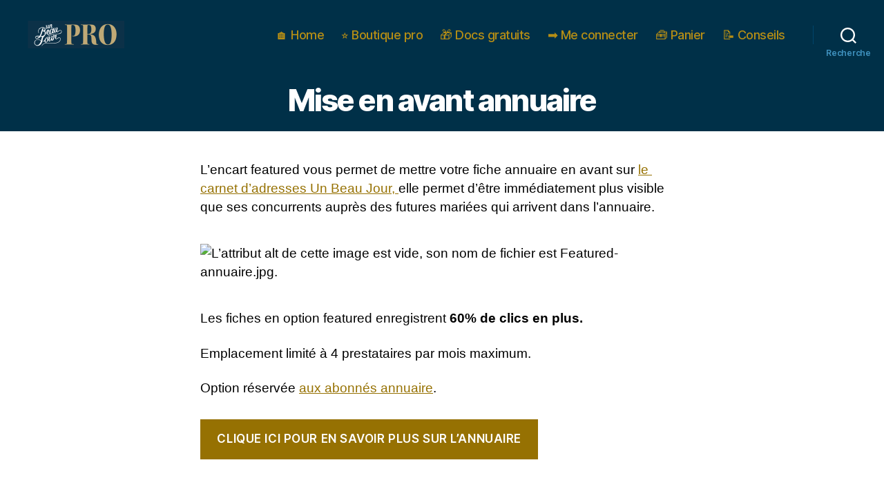

--- FILE ---
content_type: text/html; charset=UTF-8
request_url: https://pro.unbeaujour.fr/mise-en-avant-annuaire/
body_size: 57467
content:
<!DOCTYPE html>

<html class="no-js" lang="fr-FR">

	<head>
		
		<!-- Google tag (gtag.js) -->
<script async src="https://www.googletagmanager.com/gtag/js?id=G-MJXENX53PS"></script>
<script>
  window.dataLayer = window.dataLayer || [];
  function gtag(){dataLayer.push(arguments);}
  gtag('js', new Date());

  gtag('config', 'G-MJXENX53PS');
</script>

		<meta charset="UTF-8">
		<meta name="viewport" content="width=device-width, initial-scale=1.0" >

		<link rel="profile" href="https://gmpg.org/xfn/11">

		<title>Mise en avant annuaire &#8211; Un Beau Jour pro</title>
<meta name='robots' content='max-image-preview:large' />
<link rel="alternate" type="application/rss+xml" title="Un Beau Jour pro &raquo; Flux" href="https://pro.unbeaujour.fr/feed/" />
<link rel="alternate" type="application/rss+xml" title="Un Beau Jour pro &raquo; Flux des commentaires" href="https://pro.unbeaujour.fr/comments/feed/" />
<script>
window._wpemojiSettings = {"baseUrl":"https:\/\/s.w.org\/images\/core\/emoji\/15.0.3\/72x72\/","ext":".png","svgUrl":"https:\/\/s.w.org\/images\/core\/emoji\/15.0.3\/svg\/","svgExt":".svg","source":{"concatemoji":"https:\/\/pro.unbeaujour.fr\/wp-includes\/js\/wp-emoji-release.min.js?ver=6.6.4"}};
/*! This file is auto-generated */
!function(i,n){var o,s,e;function c(e){try{var t={supportTests:e,timestamp:(new Date).valueOf()};sessionStorage.setItem(o,JSON.stringify(t))}catch(e){}}function p(e,t,n){e.clearRect(0,0,e.canvas.width,e.canvas.height),e.fillText(t,0,0);var t=new Uint32Array(e.getImageData(0,0,e.canvas.width,e.canvas.height).data),r=(e.clearRect(0,0,e.canvas.width,e.canvas.height),e.fillText(n,0,0),new Uint32Array(e.getImageData(0,0,e.canvas.width,e.canvas.height).data));return t.every(function(e,t){return e===r[t]})}function u(e,t,n){switch(t){case"flag":return n(e,"\ud83c\udff3\ufe0f\u200d\u26a7\ufe0f","\ud83c\udff3\ufe0f\u200b\u26a7\ufe0f")?!1:!n(e,"\ud83c\uddfa\ud83c\uddf3","\ud83c\uddfa\u200b\ud83c\uddf3")&&!n(e,"\ud83c\udff4\udb40\udc67\udb40\udc62\udb40\udc65\udb40\udc6e\udb40\udc67\udb40\udc7f","\ud83c\udff4\u200b\udb40\udc67\u200b\udb40\udc62\u200b\udb40\udc65\u200b\udb40\udc6e\u200b\udb40\udc67\u200b\udb40\udc7f");case"emoji":return!n(e,"\ud83d\udc26\u200d\u2b1b","\ud83d\udc26\u200b\u2b1b")}return!1}function f(e,t,n){var r="undefined"!=typeof WorkerGlobalScope&&self instanceof WorkerGlobalScope?new OffscreenCanvas(300,150):i.createElement("canvas"),a=r.getContext("2d",{willReadFrequently:!0}),o=(a.textBaseline="top",a.font="600 32px Arial",{});return e.forEach(function(e){o[e]=t(a,e,n)}),o}function t(e){var t=i.createElement("script");t.src=e,t.defer=!0,i.head.appendChild(t)}"undefined"!=typeof Promise&&(o="wpEmojiSettingsSupports",s=["flag","emoji"],n.supports={everything:!0,everythingExceptFlag:!0},e=new Promise(function(e){i.addEventListener("DOMContentLoaded",e,{once:!0})}),new Promise(function(t){var n=function(){try{var e=JSON.parse(sessionStorage.getItem(o));if("object"==typeof e&&"number"==typeof e.timestamp&&(new Date).valueOf()<e.timestamp+604800&&"object"==typeof e.supportTests)return e.supportTests}catch(e){}return null}();if(!n){if("undefined"!=typeof Worker&&"undefined"!=typeof OffscreenCanvas&&"undefined"!=typeof URL&&URL.createObjectURL&&"undefined"!=typeof Blob)try{var e="postMessage("+f.toString()+"("+[JSON.stringify(s),u.toString(),p.toString()].join(",")+"));",r=new Blob([e],{type:"text/javascript"}),a=new Worker(URL.createObjectURL(r),{name:"wpTestEmojiSupports"});return void(a.onmessage=function(e){c(n=e.data),a.terminate(),t(n)})}catch(e){}c(n=f(s,u,p))}t(n)}).then(function(e){for(var t in e)n.supports[t]=e[t],n.supports.everything=n.supports.everything&&n.supports[t],"flag"!==t&&(n.supports.everythingExceptFlag=n.supports.everythingExceptFlag&&n.supports[t]);n.supports.everythingExceptFlag=n.supports.everythingExceptFlag&&!n.supports.flag,n.DOMReady=!1,n.readyCallback=function(){n.DOMReady=!0}}).then(function(){return e}).then(function(){var e;n.supports.everything||(n.readyCallback(),(e=n.source||{}).concatemoji?t(e.concatemoji):e.wpemoji&&e.twemoji&&(t(e.twemoji),t(e.wpemoji)))}))}((window,document),window._wpemojiSettings);
</script>
<style id='wp-emoji-styles-inline-css'>

	img.wp-smiley, img.emoji {
		display: inline !important;
		border: none !important;
		box-shadow: none !important;
		height: 1em !important;
		width: 1em !important;
		margin: 0 0.07em !important;
		vertical-align: -0.1em !important;
		background: none !important;
		padding: 0 !important;
	}
</style>
<link rel='stylesheet' id='wp-block-library-css' href='https://pro.unbeaujour.fr/wp-includes/css/dist/block-library/style.min.css?ver=6.6.4' media='all' />
<link rel='stylesheet' id='wc-blocks-vendors-style-css' href='https://pro.unbeaujour.fr/wp-content/plugins/woocommerce/packages/woocommerce-blocks/build/wc-blocks-vendors-style.css?ver=10.9.3' media='all' />
<link rel='stylesheet' id='wc-all-blocks-style-css' href='https://pro.unbeaujour.fr/wp-content/plugins/woocommerce/packages/woocommerce-blocks/build/wc-all-blocks-style.css?ver=10.9.3' media='all' />
<link rel='stylesheet' id='editorskit-frontend-css' href='https://pro.unbeaujour.fr/wp-content/plugins/block-options/build/style.build.css?ver=new' media='all' />
<style id='classic-theme-styles-inline-css'>
/*! This file is auto-generated */
.wp-block-button__link{color:#fff;background-color:#32373c;border-radius:9999px;box-shadow:none;text-decoration:none;padding:calc(.667em + 2px) calc(1.333em + 2px);font-size:1.125em}.wp-block-file__button{background:#32373c;color:#fff;text-decoration:none}
</style>
<style id='global-styles-inline-css'>
:root{--wp--preset--aspect-ratio--square: 1;--wp--preset--aspect-ratio--4-3: 4/3;--wp--preset--aspect-ratio--3-4: 3/4;--wp--preset--aspect-ratio--3-2: 3/2;--wp--preset--aspect-ratio--2-3: 2/3;--wp--preset--aspect-ratio--16-9: 16/9;--wp--preset--aspect-ratio--9-16: 9/16;--wp--preset--color--black: #000000;--wp--preset--color--cyan-bluish-gray: #abb8c3;--wp--preset--color--white: #ffffff;--wp--preset--color--pale-pink: #f78da7;--wp--preset--color--vivid-red: #cf2e2e;--wp--preset--color--luminous-vivid-orange: #ff6900;--wp--preset--color--luminous-vivid-amber: #fcb900;--wp--preset--color--light-green-cyan: #7bdcb5;--wp--preset--color--vivid-green-cyan: #00d084;--wp--preset--color--pale-cyan-blue: #8ed1fc;--wp--preset--color--vivid-cyan-blue: #0693e3;--wp--preset--color--vivid-purple: #9b51e0;--wp--preset--color--accent: #967102;--wp--preset--color--primary: #000000;--wp--preset--color--secondary: #6d6d6d;--wp--preset--color--subtle-background: #dbdbdb;--wp--preset--color--background: #fff;--wp--preset--gradient--vivid-cyan-blue-to-vivid-purple: linear-gradient(135deg,rgba(6,147,227,1) 0%,rgb(155,81,224) 100%);--wp--preset--gradient--light-green-cyan-to-vivid-green-cyan: linear-gradient(135deg,rgb(122,220,180) 0%,rgb(0,208,130) 100%);--wp--preset--gradient--luminous-vivid-amber-to-luminous-vivid-orange: linear-gradient(135deg,rgba(252,185,0,1) 0%,rgba(255,105,0,1) 100%);--wp--preset--gradient--luminous-vivid-orange-to-vivid-red: linear-gradient(135deg,rgba(255,105,0,1) 0%,rgb(207,46,46) 100%);--wp--preset--gradient--very-light-gray-to-cyan-bluish-gray: linear-gradient(135deg,rgb(238,238,238) 0%,rgb(169,184,195) 100%);--wp--preset--gradient--cool-to-warm-spectrum: linear-gradient(135deg,rgb(74,234,220) 0%,rgb(151,120,209) 20%,rgb(207,42,186) 40%,rgb(238,44,130) 60%,rgb(251,105,98) 80%,rgb(254,248,76) 100%);--wp--preset--gradient--blush-light-purple: linear-gradient(135deg,rgb(255,206,236) 0%,rgb(152,150,240) 100%);--wp--preset--gradient--blush-bordeaux: linear-gradient(135deg,rgb(254,205,165) 0%,rgb(254,45,45) 50%,rgb(107,0,62) 100%);--wp--preset--gradient--luminous-dusk: linear-gradient(135deg,rgb(255,203,112) 0%,rgb(199,81,192) 50%,rgb(65,88,208) 100%);--wp--preset--gradient--pale-ocean: linear-gradient(135deg,rgb(255,245,203) 0%,rgb(182,227,212) 50%,rgb(51,167,181) 100%);--wp--preset--gradient--electric-grass: linear-gradient(135deg,rgb(202,248,128) 0%,rgb(113,206,126) 100%);--wp--preset--gradient--midnight: linear-gradient(135deg,rgb(2,3,129) 0%,rgb(40,116,252) 100%);--wp--preset--font-size--small: 18px;--wp--preset--font-size--medium: 20px;--wp--preset--font-size--large: 26.25px;--wp--preset--font-size--x-large: 42px;--wp--preset--font-size--normal: 21px;--wp--preset--font-size--larger: 32px;--wp--preset--spacing--20: 0.44rem;--wp--preset--spacing--30: 0.67rem;--wp--preset--spacing--40: 1rem;--wp--preset--spacing--50: 1.5rem;--wp--preset--spacing--60: 2.25rem;--wp--preset--spacing--70: 3.38rem;--wp--preset--spacing--80: 5.06rem;--wp--preset--shadow--natural: 6px 6px 9px rgba(0, 0, 0, 0.2);--wp--preset--shadow--deep: 12px 12px 50px rgba(0, 0, 0, 0.4);--wp--preset--shadow--sharp: 6px 6px 0px rgba(0, 0, 0, 0.2);--wp--preset--shadow--outlined: 6px 6px 0px -3px rgba(255, 255, 255, 1), 6px 6px rgba(0, 0, 0, 1);--wp--preset--shadow--crisp: 6px 6px 0px rgba(0, 0, 0, 1);}:where(.is-layout-flex){gap: 0.5em;}:where(.is-layout-grid){gap: 0.5em;}body .is-layout-flex{display: flex;}.is-layout-flex{flex-wrap: wrap;align-items: center;}.is-layout-flex > :is(*, div){margin: 0;}body .is-layout-grid{display: grid;}.is-layout-grid > :is(*, div){margin: 0;}:where(.wp-block-columns.is-layout-flex){gap: 2em;}:where(.wp-block-columns.is-layout-grid){gap: 2em;}:where(.wp-block-post-template.is-layout-flex){gap: 1.25em;}:where(.wp-block-post-template.is-layout-grid){gap: 1.25em;}.has-black-color{color: var(--wp--preset--color--black) !important;}.has-cyan-bluish-gray-color{color: var(--wp--preset--color--cyan-bluish-gray) !important;}.has-white-color{color: var(--wp--preset--color--white) !important;}.has-pale-pink-color{color: var(--wp--preset--color--pale-pink) !important;}.has-vivid-red-color{color: var(--wp--preset--color--vivid-red) !important;}.has-luminous-vivid-orange-color{color: var(--wp--preset--color--luminous-vivid-orange) !important;}.has-luminous-vivid-amber-color{color: var(--wp--preset--color--luminous-vivid-amber) !important;}.has-light-green-cyan-color{color: var(--wp--preset--color--light-green-cyan) !important;}.has-vivid-green-cyan-color{color: var(--wp--preset--color--vivid-green-cyan) !important;}.has-pale-cyan-blue-color{color: var(--wp--preset--color--pale-cyan-blue) !important;}.has-vivid-cyan-blue-color{color: var(--wp--preset--color--vivid-cyan-blue) !important;}.has-vivid-purple-color{color: var(--wp--preset--color--vivid-purple) !important;}.has-black-background-color{background-color: var(--wp--preset--color--black) !important;}.has-cyan-bluish-gray-background-color{background-color: var(--wp--preset--color--cyan-bluish-gray) !important;}.has-white-background-color{background-color: var(--wp--preset--color--white) !important;}.has-pale-pink-background-color{background-color: var(--wp--preset--color--pale-pink) !important;}.has-vivid-red-background-color{background-color: var(--wp--preset--color--vivid-red) !important;}.has-luminous-vivid-orange-background-color{background-color: var(--wp--preset--color--luminous-vivid-orange) !important;}.has-luminous-vivid-amber-background-color{background-color: var(--wp--preset--color--luminous-vivid-amber) !important;}.has-light-green-cyan-background-color{background-color: var(--wp--preset--color--light-green-cyan) !important;}.has-vivid-green-cyan-background-color{background-color: var(--wp--preset--color--vivid-green-cyan) !important;}.has-pale-cyan-blue-background-color{background-color: var(--wp--preset--color--pale-cyan-blue) !important;}.has-vivid-cyan-blue-background-color{background-color: var(--wp--preset--color--vivid-cyan-blue) !important;}.has-vivid-purple-background-color{background-color: var(--wp--preset--color--vivid-purple) !important;}.has-black-border-color{border-color: var(--wp--preset--color--black) !important;}.has-cyan-bluish-gray-border-color{border-color: var(--wp--preset--color--cyan-bluish-gray) !important;}.has-white-border-color{border-color: var(--wp--preset--color--white) !important;}.has-pale-pink-border-color{border-color: var(--wp--preset--color--pale-pink) !important;}.has-vivid-red-border-color{border-color: var(--wp--preset--color--vivid-red) !important;}.has-luminous-vivid-orange-border-color{border-color: var(--wp--preset--color--luminous-vivid-orange) !important;}.has-luminous-vivid-amber-border-color{border-color: var(--wp--preset--color--luminous-vivid-amber) !important;}.has-light-green-cyan-border-color{border-color: var(--wp--preset--color--light-green-cyan) !important;}.has-vivid-green-cyan-border-color{border-color: var(--wp--preset--color--vivid-green-cyan) !important;}.has-pale-cyan-blue-border-color{border-color: var(--wp--preset--color--pale-cyan-blue) !important;}.has-vivid-cyan-blue-border-color{border-color: var(--wp--preset--color--vivid-cyan-blue) !important;}.has-vivid-purple-border-color{border-color: var(--wp--preset--color--vivid-purple) !important;}.has-vivid-cyan-blue-to-vivid-purple-gradient-background{background: var(--wp--preset--gradient--vivid-cyan-blue-to-vivid-purple) !important;}.has-light-green-cyan-to-vivid-green-cyan-gradient-background{background: var(--wp--preset--gradient--light-green-cyan-to-vivid-green-cyan) !important;}.has-luminous-vivid-amber-to-luminous-vivid-orange-gradient-background{background: var(--wp--preset--gradient--luminous-vivid-amber-to-luminous-vivid-orange) !important;}.has-luminous-vivid-orange-to-vivid-red-gradient-background{background: var(--wp--preset--gradient--luminous-vivid-orange-to-vivid-red) !important;}.has-very-light-gray-to-cyan-bluish-gray-gradient-background{background: var(--wp--preset--gradient--very-light-gray-to-cyan-bluish-gray) !important;}.has-cool-to-warm-spectrum-gradient-background{background: var(--wp--preset--gradient--cool-to-warm-spectrum) !important;}.has-blush-light-purple-gradient-background{background: var(--wp--preset--gradient--blush-light-purple) !important;}.has-blush-bordeaux-gradient-background{background: var(--wp--preset--gradient--blush-bordeaux) !important;}.has-luminous-dusk-gradient-background{background: var(--wp--preset--gradient--luminous-dusk) !important;}.has-pale-ocean-gradient-background{background: var(--wp--preset--gradient--pale-ocean) !important;}.has-electric-grass-gradient-background{background: var(--wp--preset--gradient--electric-grass) !important;}.has-midnight-gradient-background{background: var(--wp--preset--gradient--midnight) !important;}.has-small-font-size{font-size: var(--wp--preset--font-size--small) !important;}.has-medium-font-size{font-size: var(--wp--preset--font-size--medium) !important;}.has-large-font-size{font-size: var(--wp--preset--font-size--large) !important;}.has-x-large-font-size{font-size: var(--wp--preset--font-size--x-large) !important;}
:where(.wp-block-post-template.is-layout-flex){gap: 1.25em;}:where(.wp-block-post-template.is-layout-grid){gap: 1.25em;}
:where(.wp-block-columns.is-layout-flex){gap: 2em;}:where(.wp-block-columns.is-layout-grid){gap: 2em;}
:root :where(.wp-block-pullquote){font-size: 1.5em;line-height: 1.6;}
</style>
<link rel='stylesheet' id='contact-form-7-css' href='https://pro.unbeaujour.fr/wp-content/plugins/contact-form-7/includes/css/styles.css?ver=5.7.5.1' media='all' />
<link rel='stylesheet' id='woocommerce-layout-css' href='https://pro.unbeaujour.fr/wp-content/plugins/woocommerce/assets/css/woocommerce-layout.css?ver=8.1.3' media='all' />
<link rel='stylesheet' id='woocommerce-smallscreen-css' href='https://pro.unbeaujour.fr/wp-content/plugins/woocommerce/assets/css/woocommerce-smallscreen.css?ver=8.1.3' media='only screen and (max-width: 768px)' />
<link rel='stylesheet' id='woocommerce-general-css' href='//pro.unbeaujour.fr/wp-content/plugins/woocommerce/assets/css/twenty-twenty.css?ver=8.1.3' media='all' />
<style id='woocommerce-inline-inline-css'>
.woocommerce form .form-row .required { visibility: visible; }
</style>
<link rel='stylesheet' id='twentytwenty-style-css' href='https://pro.unbeaujour.fr/wp-content/themes/twentytwenty/style.css?ver=1.9' media='all' />
<style id='twentytwenty-style-inline-css'>
.color-accent,.color-accent-hover:hover,.color-accent-hover:focus,:root .has-accent-color,.has-drop-cap:not(:focus):first-letter,.wp-block-button.is-style-outline,a { color: #967102; }blockquote,.border-color-accent,.border-color-accent-hover:hover,.border-color-accent-hover:focus { border-color: #967102; }button,.button,.faux-button,.wp-block-button__link,.wp-block-file .wp-block-file__button,input[type="button"],input[type="reset"],input[type="submit"],.bg-accent,.bg-accent-hover:hover,.bg-accent-hover:focus,:root .has-accent-background-color,.comment-reply-link { background-color: #967102; }.fill-children-accent,.fill-children-accent * { fill: #967102; }:root .has-background-color,button,.button,.faux-button,.wp-block-button__link,.wp-block-file__button,input[type="button"],input[type="reset"],input[type="submit"],.wp-block-button,.comment-reply-link,.has-background.has-primary-background-color:not(.has-text-color),.has-background.has-primary-background-color *:not(.has-text-color),.has-background.has-accent-background-color:not(.has-text-color),.has-background.has-accent-background-color *:not(.has-text-color) { color: #fff; }:root .has-background-background-color { background-color: #fff; }body,.entry-title a,:root .has-primary-color { color: #000000; }:root .has-primary-background-color { background-color: #000000; }cite,figcaption,.wp-caption-text,.post-meta,.entry-content .wp-block-archives li,.entry-content .wp-block-categories li,.entry-content .wp-block-latest-posts li,.wp-block-latest-comments__comment-date,.wp-block-latest-posts__post-date,.wp-block-embed figcaption,.wp-block-image figcaption,.wp-block-pullquote cite,.comment-metadata,.comment-respond .comment-notes,.comment-respond .logged-in-as,.pagination .dots,.entry-content hr:not(.has-background),hr.styled-separator,:root .has-secondary-color { color: #6d6d6d; }:root .has-secondary-background-color { background-color: #6d6d6d; }pre,fieldset,input,textarea,table,table *,hr { border-color: #dbdbdb; }caption,code,code,kbd,samp,.wp-block-table.is-style-stripes tbody tr:nth-child(odd),:root .has-subtle-background-background-color { background-color: #dbdbdb; }.wp-block-table.is-style-stripes { border-bottom-color: #dbdbdb; }.wp-block-latest-posts.is-grid li { border-top-color: #dbdbdb; }:root .has-subtle-background-color { color: #dbdbdb; }body:not(.overlay-header) .primary-menu > li > a,body:not(.overlay-header) .primary-menu > li > .icon,.modal-menu a,.footer-menu a, .footer-widgets a,#site-footer .wp-block-button.is-style-outline,.wp-block-pullquote:before,.singular:not(.overlay-header) .entry-header a,.archive-header a,.header-footer-group .color-accent,.header-footer-group .color-accent-hover:hover { color: #b68e15; }.social-icons a,#site-footer button:not(.toggle),#site-footer .button,#site-footer .faux-button,#site-footer .wp-block-button__link,#site-footer .wp-block-file__button,#site-footer input[type="button"],#site-footer input[type="reset"],#site-footer input[type="submit"] { background-color: #b68e15; }.social-icons a,body:not(.overlay-header) .primary-menu ul,.header-footer-group button,.header-footer-group .button,.header-footer-group .faux-button,.header-footer-group .wp-block-button:not(.is-style-outline) .wp-block-button__link,.header-footer-group .wp-block-file__button,.header-footer-group input[type="button"],.header-footer-group input[type="reset"],.header-footer-group input[type="submit"] { color: #003048; }#site-header,.footer-nav-widgets-wrapper,#site-footer,.menu-modal,.menu-modal-inner,.search-modal-inner,.archive-header,.singular .entry-header,.singular .featured-media:before,.wp-block-pullquote:before { background-color: #003048; }.header-footer-group,body:not(.overlay-header) #site-header .toggle,.menu-modal .toggle { color: #ffffff; }body:not(.overlay-header) .primary-menu ul { background-color: #ffffff; }body:not(.overlay-header) .primary-menu > li > ul:after { border-bottom-color: #ffffff; }body:not(.overlay-header) .primary-menu ul ul:after { border-left-color: #ffffff; }.site-description,body:not(.overlay-header) .toggle-inner .toggle-text,.widget .post-date,.widget .rss-date,.widget_archive li,.widget_categories li,.widget cite,.widget_pages li,.widget_meta li,.widget_nav_menu li,.powered-by-wordpress,.to-the-top,.singular .entry-header .post-meta,.singular:not(.overlay-header) .entry-header .post-meta a { color: #3f92bf; }.header-footer-group pre,.header-footer-group fieldset,.header-footer-group input,.header-footer-group textarea,.header-footer-group table,.header-footer-group table *,.footer-nav-widgets-wrapper,#site-footer,.menu-modal nav *,.footer-widgets-outer-wrapper,.footer-top { border-color: #00456b; }.header-footer-group table caption,body:not(.overlay-header) .header-inner .toggle-wrapper::before { background-color: #00456b; }
</style>
<link rel='stylesheet' id='twentytwenty-print-style-css' href='https://pro.unbeaujour.fr/wp-content/themes/twentytwenty/print.css?ver=1.9' media='print' />
<script src="https://pro.unbeaujour.fr/wp-includes/js/jquery/jquery.min.js?ver=3.7.1" id="jquery-core-js"></script>
<script src="https://pro.unbeaujour.fr/wp-includes/js/jquery/jquery-migrate.min.js?ver=3.4.1" id="jquery-migrate-js"></script>
<script src="https://pro.unbeaujour.fr/wp-content/themes/twentytwenty/assets/js/index.js?ver=1.9" id="twentytwenty-js-js" async></script>
<script id="twentytwenty-js-js-after">
window.addEventListener( "load", function() {

				if ( typeof jQuery === "undefined" ) {
					return;
				}

				jQuery( document ).on( "wpformsPageChange", function() { 

					if ( typeof twentytwenty === "undefined" || typeof twentytwenty.intrinsicRatioVideos === "undefined" || typeof twentytwenty.intrinsicRatioVideos.makeFit === "undefined" ) {
						return;
					}
	
					twentytwenty.intrinsicRatioVideos.makeFit();
				} );

				jQuery( document ).on( "wpformsRichTextEditorInit", function( e, editor ) { 
				
					jQuery( editor.container ).find( "iframe" ).addClass( "intrinsic-ignore" );
				} );
			} );
</script>
<link rel="https://api.w.org/" href="https://pro.unbeaujour.fr/wp-json/" /><link rel="alternate" title="JSON" type="application/json" href="https://pro.unbeaujour.fr/wp-json/wp/v2/pages/19545" /><link rel="EditURI" type="application/rsd+xml" title="RSD" href="https://pro.unbeaujour.fr/xmlrpc.php?rsd" />
<meta name="generator" content="WordPress 6.6.4" />
<meta name="generator" content="WooCommerce 8.1.3" />
<link rel="canonical" href="https://pro.unbeaujour.fr/mise-en-avant-annuaire/" />
<link rel='shortlink' href='https://pro.unbeaujour.fr/?p=19545' />
<link rel="alternate" title="oEmbed (JSON)" type="application/json+oembed" href="https://pro.unbeaujour.fr/wp-json/oembed/1.0/embed?url=https%3A%2F%2Fpro.unbeaujour.fr%2Fmise-en-avant-annuaire%2F" />
<link rel="alternate" title="oEmbed (XML)" type="text/xml+oembed" href="https://pro.unbeaujour.fr/wp-json/oembed/1.0/embed?url=https%3A%2F%2Fpro.unbeaujour.fr%2Fmise-en-avant-annuaire%2F&#038;format=xml" />
<!-- HFCM by 99 Robots - Snippet # 1: Facebook pixel -->
<!-- Facebook Pixel Code -->
<script>
  !function(f,b,e,v,n,t,s)
  {if(f.fbq)return;n=f.fbq=function(){n.callMethod?
  n.callMethod.apply(n,arguments):n.queue.push(arguments)};
  if(!f._fbq)f._fbq=n;n.push=n;n.loaded=!0;n.version='2.0';
  n.queue=[];t=b.createElement(e);t.async=!0;
  t.src=v;s=b.getElementsByTagName(e)[0];
  s.parentNode.insertBefore(t,s)}(window, document,'script',
  'https://connect.facebook.net/en_US/fbevents.js');
  fbq('init', '1848053708806941');
  fbq('track', 'PageView');
</script>
<noscript><img height="1" width="1" style="display:none"
  src="https://www.facebook.com/tr?id=1848053708806941&ev=PageView&noscript=1"
/></noscript>
<!-- End Facebook Pixel Code -->


<!-- /end HFCM by 99 Robots -->
<!-- HFCM by 99 Robots - Snippet # 2: Goggle analytics -->
<!-- Global site tag (gtag.js) - Google Analytics -->
<script async src="https://www.googletagmanager.com/gtag/js?id=UA-18445872-3"></script>
<script>
  window.dataLayer = window.dataLayer || [];
  function gtag(){dataLayer.push(arguments);}
  gtag('js', new Date());

  gtag('config', 'UA-18445872-3');
</script>
<!-- End Google Analytics -->

<!-- /end HFCM by 99 Robots -->
<script type="text/javascript">
  (function(c) {
    var script = document.createElement("script");
    script.src = "https://js.memberful.com/embed.js";
    script.onload = function() { Memberful.setup(c) };
    document.head.appendChild(script);
  })({
    site: ["https:\/\/unbeaujourpro.memberful.com"]  });
</script>
	<script>document.documentElement.className = document.documentElement.className.replace( 'no-js', 'js' );</script>
		<noscript><style>.woocommerce-product-gallery{ opacity: 1 !important; }</style></noscript>
	<style id="custom-background-css">
body.custom-background { background-color: #fff; }
</style>
	<link rel="icon" href="https://pro.unbeaujour.fr/wp-content/uploads/2022/03/cropped-pro-32x32.jpg" sizes="32x32" />
<link rel="icon" href="https://pro.unbeaujour.fr/wp-content/uploads/2022/03/cropped-pro-192x192.jpg" sizes="192x192" />
<link rel="apple-touch-icon" href="https://pro.unbeaujour.fr/wp-content/uploads/2022/03/cropped-pro-180x180.jpg" />
<meta name="msapplication-TileImage" content="https://pro.unbeaujour.fr/wp-content/uploads/2022/03/cropped-pro-270x270.jpg" />
		<style id="wp-custom-css">
			.singular .entry-header {
    padding: 2rem 0;
}


.entry-content > *:not(.alignwide):not(.alignfull):not(.alignleft):not(.alignright):not(.is-style-wide) {
max-width: 70rem;
}

.entry-content {
margin-top: 2em;
}

.post-inner {
    padding-top: 3rem;
}

.primary-menu a:hover {
text-decoration: none;
}

.modal-menu > li > a:hover, .modal-menu > li > .ancestor-wrapper > a:hover {
text-decoration: none;
}



p {
    border: none;
    font-size: 0.9em;
	}

h1, .heading-size-1 {
    font-size: 4.4rem;
}

.entry-content h2 {
font-size : 3.8rem;
}

.entry-content h3 {
font-size : 3rem;
}


.entry-content h4 {
font-size : 2.8rem;
}

.entry-content h6 {
font-size : 1.7rem;
}

.entry-content {
font-family: Arial;
letter-spacing: normal;
}


:root .has-subtle-background-background-color {
    background-color: #faf4e9;
}

.has-subtle-background-background-color {
    padding: 1em;
}

:root .has-secondary-background-color {
    background-color: #c5b490;
}

.has-background.has-accent-background-color:not(.has-text-color) {
    padding: 1em;
}

.has-background.has-secondary-background-color:not(.has-text-color) {
    padding: 1em;
}


.wp-block-buttons>.wp-block-button.has-custom-font-size .wp-block-button__link {
font-size: 18px;
text-transform: none
}

.wp-block-buttons>.wp-block-button.has-custom-font-size .wp-block-button__link:hover {
font-size: 19px;
text-decoration: none;
}


.wp-block-buttons {
margin : 1.5em 0 1em 0;
}

.wp-block-cover:not(.alignwide):not(.alignfull):not(.alignleft):not(.alignright):not(.aligncenter) {
margin-bottom: 4rem;
margin-top:1rem;
}

/* Page vente annuaire */

.page-id-16171.singular .entry-header, .singular .featured-media:before, .wp-block-pullquote:before {
Display: none;
}

.page-id-16171.singular #site-header {
Display: none;
}

.page-id-16171.singular #site-footer {
Display: none;
}

/* Page vente andy */


.page-id-16944.singular #site-header {
Display: none;
}

.page-id-16944.singular #site-footer {
Display: none;
}

/* Page inscription annuaire */


.page-id-4602.singular #site-header {
Display: none;
}

.page-id-4602.singular #site-footer {
Display: none;
}

		</style>
		
	</head>

	<body data-rsssl=1 class="page-template-default page page-id-19545 custom-background wp-custom-logo wp-embed-responsive theme-twentytwenty woocommerce-no-js singular enable-search-modal missing-post-thumbnail has-no-pagination not-showing-comments show-avatars footer-top-visible">

		<a class="skip-link screen-reader-text" href="#site-content">Aller au contenu</a>
		<header id="site-header" class="header-footer-group">

			<div class="header-inner section-inner">

				<div class="header-titles-wrapper">

					
						<button class="toggle search-toggle mobile-search-toggle" data-toggle-target=".search-modal" data-toggle-body-class="showing-search-modal" data-set-focus=".search-modal .search-field" aria-expanded="false">
							<span class="toggle-inner">
								<span class="toggle-icon">
									<svg class="svg-icon" aria-hidden="true" role="img" focusable="false" xmlns="http://www.w3.org/2000/svg" width="23" height="23" viewBox="0 0 23 23"><path d="M38.710696,48.0601792 L43,52.3494831 L41.3494831,54 L37.0601792,49.710696 C35.2632422,51.1481185 32.9839107,52.0076499 30.5038249,52.0076499 C24.7027226,52.0076499 20,47.3049272 20,41.5038249 C20,35.7027226 24.7027226,31 30.5038249,31 C36.3049272,31 41.0076499,35.7027226 41.0076499,41.5038249 C41.0076499,43.9839107 40.1481185,46.2632422 38.710696,48.0601792 Z M36.3875844,47.1716785 C37.8030221,45.7026647 38.6734666,43.7048964 38.6734666,41.5038249 C38.6734666,36.9918565 35.0157934,33.3341833 30.5038249,33.3341833 C25.9918565,33.3341833 22.3341833,36.9918565 22.3341833,41.5038249 C22.3341833,46.0157934 25.9918565,49.6734666 30.5038249,49.6734666 C32.7048964,49.6734666 34.7026647,48.8030221 36.1716785,47.3875844 C36.2023931,47.347638 36.2360451,47.3092237 36.2726343,47.2726343 C36.3092237,47.2360451 36.347638,47.2023931 36.3875844,47.1716785 Z" transform="translate(-20 -31)" /></svg>								</span>
								<span class="toggle-text">Recherche</span>
							</span>
						</button><!-- .search-toggle -->

					
					<div class="header-titles">

						<div class="site-logo faux-heading"><a href="https://pro.unbeaujour.fr/" class="custom-logo-link" rel="home"><img width="140" height="40" style="height: 40px;" src="https://pro.unbeaujour.fr/wp-content/uploads/2022/03/cropped-cropped-cropped-logo.png" class="custom-logo" alt="Un Beau Jour pro" decoding="async" /></a><span class="screen-reader-text">Un Beau Jour pro</span></div>
					</div><!-- .header-titles -->

					<button class="toggle nav-toggle mobile-nav-toggle" data-toggle-target=".menu-modal"  data-toggle-body-class="showing-menu-modal" aria-expanded="false" data-set-focus=".close-nav-toggle">
						<span class="toggle-inner">
							<span class="toggle-icon">
								<svg class="svg-icon" aria-hidden="true" role="img" focusable="false" xmlns="http://www.w3.org/2000/svg" width="26" height="7" viewBox="0 0 26 7"><path fill-rule="evenodd" d="M332.5,45 C330.567003,45 329,43.4329966 329,41.5 C329,39.5670034 330.567003,38 332.5,38 C334.432997,38 336,39.5670034 336,41.5 C336,43.4329966 334.432997,45 332.5,45 Z M342,45 C340.067003,45 338.5,43.4329966 338.5,41.5 C338.5,39.5670034 340.067003,38 342,38 C343.932997,38 345.5,39.5670034 345.5,41.5 C345.5,43.4329966 343.932997,45 342,45 Z M351.5,45 C349.567003,45 348,43.4329966 348,41.5 C348,39.5670034 349.567003,38 351.5,38 C353.432997,38 355,39.5670034 355,41.5 C355,43.4329966 353.432997,45 351.5,45 Z" transform="translate(-329 -38)" /></svg>							</span>
							<span class="toggle-text">Menu</span>
						</span>
					</button><!-- .nav-toggle -->

				</div><!-- .header-titles-wrapper -->

				<div class="header-navigation-wrapper">

					
							<nav class="primary-menu-wrapper" aria-label="Horizontal">

								<ul class="primary-menu reset-list-style">

								<li id="menu-item-5229" class="menu-item menu-item-type-post_type menu-item-object-page menu-item-home menu-item-5229"><a href="https://pro.unbeaujour.fr/">&#x1f3e0; Home</a></li>
<li id="menu-item-19407" class="menu-item menu-item-type-post_type menu-item-object-page menu-item-19407"><a href="https://pro.unbeaujour.fr/nos-solutions/">&#x2b50;&#xfe0f; Boutique pro</a></li>
<li id="menu-item-7504" class="menu-item menu-item-type-post_type menu-item-object-page menu-item-7504"><a href="https://pro.unbeaujour.fr/mes-documents-de-comm-gratuits/">&#x1f381; Docs gratuits</a></li>
<li id="menu-item-19434" class="menu-item menu-item-type-custom menu-item-object-custom menu-item-19434"><a href="https://pro.unbeaujour.fr/?memberful_endpoint=auth">&#x27a1;&#xfe0f; Me connecter</a></li>
<li id="menu-item-20718" class="menu-item menu-item-type-custom menu-item-object-custom menu-item-20718"><a href="https://pro.unbeaujour.fr/cart/">&#x1f9f0; Panier</a></li>
<li id="menu-item-22237" class="menu-item menu-item-type-taxonomy menu-item-object-category menu-item-22237"><a href="https://pro.unbeaujour.fr/category/bazar/">&#x1f4dd; Conseils</a></li>

								</ul>

							</nav><!-- .primary-menu-wrapper -->

						
						<div class="header-toggles hide-no-js">

						
							<div class="toggle-wrapper search-toggle-wrapper">

								<button class="toggle search-toggle desktop-search-toggle" data-toggle-target=".search-modal" data-toggle-body-class="showing-search-modal" data-set-focus=".search-modal .search-field" aria-expanded="false">
									<span class="toggle-inner">
										<svg class="svg-icon" aria-hidden="true" role="img" focusable="false" xmlns="http://www.w3.org/2000/svg" width="23" height="23" viewBox="0 0 23 23"><path d="M38.710696,48.0601792 L43,52.3494831 L41.3494831,54 L37.0601792,49.710696 C35.2632422,51.1481185 32.9839107,52.0076499 30.5038249,52.0076499 C24.7027226,52.0076499 20,47.3049272 20,41.5038249 C20,35.7027226 24.7027226,31 30.5038249,31 C36.3049272,31 41.0076499,35.7027226 41.0076499,41.5038249 C41.0076499,43.9839107 40.1481185,46.2632422 38.710696,48.0601792 Z M36.3875844,47.1716785 C37.8030221,45.7026647 38.6734666,43.7048964 38.6734666,41.5038249 C38.6734666,36.9918565 35.0157934,33.3341833 30.5038249,33.3341833 C25.9918565,33.3341833 22.3341833,36.9918565 22.3341833,41.5038249 C22.3341833,46.0157934 25.9918565,49.6734666 30.5038249,49.6734666 C32.7048964,49.6734666 34.7026647,48.8030221 36.1716785,47.3875844 C36.2023931,47.347638 36.2360451,47.3092237 36.2726343,47.2726343 C36.3092237,47.2360451 36.347638,47.2023931 36.3875844,47.1716785 Z" transform="translate(-20 -31)" /></svg>										<span class="toggle-text">Recherche</span>
									</span>
								</button><!-- .search-toggle -->

							</div>

							
						</div><!-- .header-toggles -->
						
				</div><!-- .header-navigation-wrapper -->

			</div><!-- .header-inner -->

			<div class="search-modal cover-modal header-footer-group" data-modal-target-string=".search-modal">

	<div class="search-modal-inner modal-inner">

		<div class="section-inner">

			<form role="search" aria-label="Rechercher :" method="get" class="search-form" action="https://pro.unbeaujour.fr/">
	<label for="search-form-1">
		<span class="screen-reader-text">Rechercher :</span>
		<input type="search" id="search-form-1" class="search-field" placeholder="Rechercher&hellip;" value="" name="s" />
	</label>
	<input type="submit" class="search-submit" value="Rechercher" />
</form>

			<button class="toggle search-untoggle close-search-toggle fill-children-current-color" data-toggle-target=".search-modal" data-toggle-body-class="showing-search-modal" data-set-focus=".search-modal .search-field">
				<span class="screen-reader-text">Fermer la recherche</span>
				<svg class="svg-icon" aria-hidden="true" role="img" focusable="false" xmlns="http://www.w3.org/2000/svg" width="16" height="16" viewBox="0 0 16 16"><polygon fill="" fill-rule="evenodd" points="6.852 7.649 .399 1.195 1.445 .149 7.899 6.602 14.352 .149 15.399 1.195 8.945 7.649 15.399 14.102 14.352 15.149 7.899 8.695 1.445 15.149 .399 14.102" /></svg>			</button><!-- .search-toggle -->

		</div><!-- .section-inner -->

	</div><!-- .search-modal-inner -->

</div><!-- .menu-modal -->

		</header><!-- #site-header -->

		
<div class="menu-modal cover-modal header-footer-group" data-modal-target-string=".menu-modal">

	<div class="menu-modal-inner modal-inner">

		<div class="menu-wrapper section-inner">

			<div class="menu-top">

				<button class="toggle close-nav-toggle fill-children-current-color" data-toggle-target=".menu-modal" data-toggle-body-class="showing-menu-modal" aria-expanded="false" data-set-focus=".menu-modal">
					<span class="toggle-text">Fermer le menu</span>
					<svg class="svg-icon" aria-hidden="true" role="img" focusable="false" xmlns="http://www.w3.org/2000/svg" width="16" height="16" viewBox="0 0 16 16"><polygon fill="" fill-rule="evenodd" points="6.852 7.649 .399 1.195 1.445 .149 7.899 6.602 14.352 .149 15.399 1.195 8.945 7.649 15.399 14.102 14.352 15.149 7.899 8.695 1.445 15.149 .399 14.102" /></svg>				</button><!-- .nav-toggle -->

				
					<nav class="mobile-menu" aria-label="Mobile">

						<ul class="modal-menu reset-list-style">

						<li class="menu-item menu-item-type-post_type menu-item-object-page menu-item-home menu-item-5229"><div class="ancestor-wrapper"><a href="https://pro.unbeaujour.fr/">&#x1f3e0; Home</a></div><!-- .ancestor-wrapper --></li>
<li class="menu-item menu-item-type-post_type menu-item-object-page menu-item-19407"><div class="ancestor-wrapper"><a href="https://pro.unbeaujour.fr/nos-solutions/">&#x2b50;&#xfe0f; Boutique pro</a></div><!-- .ancestor-wrapper --></li>
<li class="menu-item menu-item-type-post_type menu-item-object-page menu-item-7504"><div class="ancestor-wrapper"><a href="https://pro.unbeaujour.fr/mes-documents-de-comm-gratuits/">&#x1f381; Docs gratuits</a></div><!-- .ancestor-wrapper --></li>
<li class="menu-item menu-item-type-custom menu-item-object-custom menu-item-19434"><div class="ancestor-wrapper"><a href="https://pro.unbeaujour.fr/?memberful_endpoint=auth">&#x27a1;&#xfe0f; Me connecter</a></div><!-- .ancestor-wrapper --></li>
<li class="menu-item menu-item-type-custom menu-item-object-custom menu-item-20718"><div class="ancestor-wrapper"><a href="https://pro.unbeaujour.fr/cart/">&#x1f9f0; Panier</a></div><!-- .ancestor-wrapper --></li>
<li class="menu-item menu-item-type-taxonomy menu-item-object-category menu-item-22237"><div class="ancestor-wrapper"><a href="https://pro.unbeaujour.fr/category/bazar/">&#x1f4dd; Conseils</a></div><!-- .ancestor-wrapper --></li>

						</ul>

					</nav>

					
			</div><!-- .menu-top -->

			<div class="menu-bottom">

				
			</div><!-- .menu-bottom -->

		</div><!-- .menu-wrapper -->

	</div><!-- .menu-modal-inner -->

</div><!-- .menu-modal -->

<main id="site-content">

	
<article class="post-19545 page type-page status-publish hentry" id="post-19545">

	
<header class="entry-header has-text-align-center header-footer-group">

	<div class="entry-header-inner section-inner medium">

		<h1 class="entry-title">Mise en avant annuaire</h1>
	</div><!-- .entry-header-inner -->

</header><!-- .entry-header -->

	<div class="post-inner thin ">

		<div class="entry-content">

			<div id="block-536a8a88-e708-448b-b2cb-c2cfda1650dc" class="block-editor-block-list__block wp-block wp-block-spacer" tabindex="0" role="document" aria-label="Bloc : Espacement" data-block="536a8a88-e708-448b-b2cb-c2cfda1650dc" data-type="core/spacer" data-title="Espacement">
<div class="components-resizable-box__container block-library-spacer__resize-container">
<div></div>
</div>
</div>
<p id="block-2a51de00-d585-48d7-9ea9-f9c4700f98a2" class="block-editor-rich-text__editable block-editor-block-list__block wp-block wp-block-paragraph rich-text" tabindex="0" role="document" contenteditable="true" aria-multiline="true" aria-label="Bloc paragraphe" data-block="2a51de00-d585-48d7-9ea9-f9c4700f98a2" data-type="core/paragraph" data-title="Paragraphe" data-empty="false">L’encart featured vous permet de mettre votre fiche annuaire en avant sur <a href="http://www.unbeaujour.fr/blog-mariage/annuaire/" target="_blank" rel="noreferrer noopener">le carnet d’adresses Un Beau Jour, </a>elle permet d’être immédiatement plus visible que ses concurrents auprès des futures mariées qui arrivent dans l’annuaire.</p>
<figure id="block-ebdb9e2a-55d2-4041-96f5-f46083299b89" class="block-editor-block-list__block wp-block size-full wp-block-image" tabindex="0" role="document" aria-label="Bloc : Image" data-block="ebdb9e2a-55d2-4041-96f5-f46083299b89" data-type="core/image" data-title="Image">
<div class="components-resizable-box__container">
<p><img src="https://www.back.unbeaujour.fr/wp-content/uploads/2022/03/Featured-annuaire.jpg" alt="L’attribut alt de cette image est vide, son nom de fichier est Featured-annuaire.jpg." /></p>
<div></div>
</div>
<div class="components-drop-zone" data-is-drop-zone="true"></div>
</figure>
<p id="block-95091cf1-0ebf-4d04-b839-eb142c6e96e1" class="block-editor-rich-text__editable block-editor-block-list__block wp-block wp-block-paragraph rich-text" tabindex="0" role="document" contenteditable="true" aria-multiline="true" aria-label="Bloc paragraphe" data-block="95091cf1-0ebf-4d04-b839-eb142c6e96e1" data-type="core/paragraph" data-title="Paragraphe" data-empty="false">Les fiches en option featured enregistrent <strong>60% de clics en plus.</strong></p>
<p id="block-1d93ad57-2409-4bf4-aead-bf3908735001" class="block-editor-rich-text__editable block-editor-block-list__block wp-block wp-block-paragraph rich-text" tabindex="0" role="document" contenteditable="true" aria-multiline="true" aria-label="Bloc paragraphe" data-block="1d93ad57-2409-4bf4-aead-bf3908735001" data-type="core/paragraph" data-title="Paragraphe" data-empty="false">Emplacement limité à 4 prestataires par mois maximum.</p>
<p>Option réservée <a href="https://pro.unbeaujour.fr/sinscrire-a-lannuaire-beau-jour-nv/">aux abonnés annuaire</a>.</p>
<div class="wp-block-button">
<p><!-- /wp:paragraph --></p>
<p><!-- wp:buttons {"align":"full","layout":{"type":"flex","justifyContent":"center"}} --></p>
<div class="wp-block-buttons alignfull">
<p><!-- wp:button {"align":"center"} --></p>
<div class="wp-block-button aligncenter"><a class="wp-block-button__link" href="https://pro.unbeaujour.fr/sinscrire-a-lannuaire-beau-jour-nv/">Clique ici pour en savoir plus sur l&rsquo;annuaire</a></div>
<p><!-- /wp:button --></p>
</div>
<p><!-- /wp:buttons --></p>
</div>
<p><!-- /wp:button --></p>
<p id="block-d0f3e693-08b2-4015-a48e-5389301ba229" class="block-editor-rich-text__editable block-editor-block-list__block wp-block wp-block-paragraph rich-text" tabindex="0" role="document" contenteditable="true" aria-multiline="true" aria-label="Bloc paragraphe" data-block="d0f3e693-08b2-4015-a48e-5389301ba229" data-type="core/paragraph" data-title="Paragraphe" data-empty="false">

		</div><!-- .entry-content -->

	</div><!-- .post-inner -->

	<div class="section-inner">
		
	</div><!-- .section-inner -->

	
</article><!-- .post -->

</main><!-- #site-content -->


	<div class="footer-nav-widgets-wrapper header-footer-group">

		<div class="footer-inner section-inner">

			
			
				<aside class="footer-widgets-outer-wrapper">

					<div class="footer-widgets-wrapper">

						
							<div class="footer-widgets column-one grid-item">
								<div class="widget widget_nav_menu"><div class="widget-content"><nav class="menu-footer-container" aria-label="Menu"><ul id="menu-footer" class="menu"><li id="menu-item-18923" class="menu-item menu-item-type-custom menu-item-object-custom menu-item-18923"><a href="https://pro.unbeaujour.fr/a-propos/">A propos</a></li>
<li id="menu-item-18922" class="menu-item menu-item-type-post_type menu-item-object-page menu-item-18922"><a href="https://pro.unbeaujour.fr/conditions-generales-de-vente/">Conditions générales de vente</a></li>
<li id="menu-item-22187" class="menu-item menu-item-type-post_type menu-item-object-page menu-item-22187"><a href="https://pro.unbeaujour.fr/contact/">Contact</a></li>
</ul></nav></div></div>							</div>

						
						
					</div><!-- .footer-widgets-wrapper -->

				</aside><!-- .footer-widgets-outer-wrapper -->

			
		</div><!-- .footer-inner -->

	</div><!-- .footer-nav-widgets-wrapper -->


			<footer id="site-footer" class="header-footer-group">

				<div class="section-inner">

					<div class="footer-credits">

						<p class="footer-copyright">&copy;
							2026							<a href="https://pro.unbeaujour.fr/">Un Beau Jour pro</a>
						</p><!-- .footer-copyright -->

						
						<p class="powered-by-wordpress">
							<a href="https://fr.wordpress.org/">
								Propulsé par WordPress							</a>
						</p><!-- .powered-by-wordpress -->

					</div><!-- .footer-credits -->

					<a class="to-the-top" href="#site-header">
						<span class="to-the-top-long">
							Vers le haut <span class="arrow" aria-hidden="true">&uarr;</span>						</span><!-- .to-the-top-long -->
						<span class="to-the-top-short">
							Haut <span class="arrow" aria-hidden="true">&uarr;</span>						</span><!-- .to-the-top-short -->
					</a><!-- .to-the-top -->

				</div><!-- .section-inner -->

			</footer><!-- #site-footer -->

			<script type="text/javascript">
		(function () {
			var c = document.body.className;
			c = c.replace(/woocommerce-no-js/, 'woocommerce-js');
			document.body.className = c;
		})();
	</script>
	<style id='core-block-supports-inline-css'>
.wp-container-core-buttons-is-layout-1{justify-content:center;}
</style>
<link rel='stylesheet' id='wpforms-choicesjs-css' href='https://pro.unbeaujour.fr/wp-content/plugins/wpforms/assets/css/choices.min.css?ver=9.0.1' media='all' />
<link rel='stylesheet' id='wpforms-password-field-css' href='https://pro.unbeaujour.fr/wp-content/plugins/wpforms/pro/assets/css/fields/password.min.css?ver=1.7.2.2' media='all' />
<link rel='stylesheet' id='wpforms-smart-phone-field-css' href='https://pro.unbeaujour.fr/wp-content/plugins/wpforms/pro/assets/css/vendor/intl-tel-input.min.css?ver=17.0.5' media='all' />
<link rel='stylesheet' id='wpforms-dropzone-css' href='https://pro.unbeaujour.fr/wp-content/plugins/wpforms/pro/assets/css/dropzone.min.css?ver=5.9.3' media='all' />
<link rel='stylesheet' id='wpforms-modal-views-css' href='https://pro.unbeaujour.fr/wp-content/plugins/wpforms/pro/assets/css/fields/richtext/modal-views.min.css?ver=1.7.2.2' media='all' />
<link rel='stylesheet' id='dashicons-css' href='https://pro.unbeaujour.fr/wp-includes/css/dashicons.min.css?ver=6.6.4' media='all' />
<link rel='stylesheet' id='editor-buttons-css' href='https://pro.unbeaujour.fr/wp-includes/css/editor.min.css?ver=6.6.4' media='all' />
<link rel='stylesheet' id='wpforms-richtext-frontend-full-css' href='https://pro.unbeaujour.fr/wp-content/plugins/wpforms/pro/assets/css/fields/richtext/frontend-full.min.css?ver=1.7.2.2' media='all' />
<link rel='stylesheet' id='wpforms-jquery-timepicker-css' href='https://pro.unbeaujour.fr/wp-content/plugins/wpforms/assets/css/jquery.timepicker.css?ver=1.11.5' media='all' />
<link rel='stylesheet' id='wpforms-flatpickr-css' href='https://pro.unbeaujour.fr/wp-content/plugins/wpforms/assets/css/flatpickr.min.css?ver=4.6.9' media='all' />
<link rel='stylesheet' id='wpforms-full-css' href='https://pro.unbeaujour.fr/wp-content/plugins/wpforms/assets/css/wpforms-full.min.css?ver=1.7.2.2' media='all' />
<script src="https://pro.unbeaujour.fr/wp-content/plugins/contact-form-7/includes/swv/js/index.js?ver=5.7.5.1" id="swv-js"></script>
<script id="contact-form-7-js-extra">
var wpcf7 = {"api":{"root":"https:\/\/pro.unbeaujour.fr\/wp-json\/","namespace":"contact-form-7\/v1"}};
</script>
<script src="https://pro.unbeaujour.fr/wp-content/plugins/contact-form-7/includes/js/index.js?ver=5.7.5.1" id="contact-form-7-js"></script>
<script src="https://pro.unbeaujour.fr/wp-content/plugins/woocommerce/assets/js/jquery-blockui/jquery.blockUI.min.js?ver=2.7.0-wc.8.1.3" id="jquery-blockui-js"></script>
<script src="https://pro.unbeaujour.fr/wp-content/plugins/woocommerce/assets/js/js-cookie/js.cookie.min.js?ver=2.1.4-wc.8.1.3" id="js-cookie-js"></script>
<script id="woocommerce-js-extra">
var woocommerce_params = {"ajax_url":"\/wp-admin\/admin-ajax.php","wc_ajax_url":"\/?wc-ajax=%%endpoint%%"};
</script>
<script src="https://pro.unbeaujour.fr/wp-content/plugins/woocommerce/assets/js/frontend/woocommerce.min.js?ver=8.1.3" id="woocommerce-js"></script>
<script src="https://www.google.com/recaptcha/api.js?render=6Ldfpd0cAAAAALL8m29ZZBP6BtzmUGmcOVLeBidb&amp;ver=3.0" id="google-recaptcha-js"></script>
<script src="https://pro.unbeaujour.fr/wp-includes/js/dist/vendor/wp-polyfill.min.js?ver=3.15.0" id="wp-polyfill-js"></script>
<script id="wpcf7-recaptcha-js-extra">
var wpcf7_recaptcha = {"sitekey":"6Ldfpd0cAAAAALL8m29ZZBP6BtzmUGmcOVLeBidb","actions":{"homepage":"homepage","contactform":"contactform"}};
</script>
<script src="https://pro.unbeaujour.fr/wp-content/plugins/contact-form-7/modules/recaptcha/index.js?ver=5.7.5.1" id="wpcf7-recaptcha-js"></script>
<script src="https://pro.unbeaujour.fr/wp-content/plugins/wpforms/assets/js/wpforms.min.js?ver=1.7.2.2" id="wpforms-js"></script>
<script src="https://pro.unbeaujour.fr/wp-content/plugins/wpforms/pro/assets/js/wpforms-conditional-logic-fields.min.js?ver=1.7.2.2" id="wpforms-builder-conditionals-js"></script>
<script id="wpforms-choicesjs-js-extra">
var wpforms_choicesjs_config = {"removeItemButton":"1","shouldSort":"","loadingText":"Chargement...","noResultsText":"No results found.","noChoicesText":"No choices to choose from.","itemSelectText":"Press to select.","uniqueItemText":"Only unique values can be added.","customAddItemText":"Only values matching specific conditions can be added."};
</script>
<script src="https://pro.unbeaujour.fr/wp-content/plugins/wpforms/assets/js/choices.min.js?ver=9.0.1" id="wpforms-choicesjs-js"></script>
<script id="zxcvbn-async-js-extra">
var _zxcvbnSettings = {"src":"https:\/\/pro.unbeaujour.fr\/wp-includes\/js\/zxcvbn.min.js"};
</script>
<script src="https://pro.unbeaujour.fr/wp-includes/js/zxcvbn-async.min.js?ver=1.0" id="zxcvbn-async-js"></script>
<script src="https://pro.unbeaujour.fr/wp-includes/js/dist/hooks.min.js?ver=2810c76e705dd1a53b18" id="wp-hooks-js"></script>
<script src="https://pro.unbeaujour.fr/wp-includes/js/dist/i18n.min.js?ver=5e580eb46a90c2b997e6" id="wp-i18n-js"></script>
<script id="wp-i18n-js-after">
wp.i18n.setLocaleData( { 'text direction\u0004ltr': [ 'ltr' ] } );
</script>
<script id="password-strength-meter-js-extra">
var pwsL10n = {"unknown":"Force du mot de passe inconnue.","short":"Tr\u00e8s faible","bad":"Faible","good":"Moyenne","strong":"Forte","mismatch":"Non concordance"};
</script>
<script id="password-strength-meter-js-translations">
( function( domain, translations ) {
	var localeData = translations.locale_data[ domain ] || translations.locale_data.messages;
	localeData[""].domain = domain;
	wp.i18n.setLocaleData( localeData, domain );
} )( "default", {"translation-revision-date":"2024-08-17 06:59:43+0000","generator":"GlotPress\/4.0.1","domain":"messages","locale_data":{"messages":{"":{"domain":"messages","plural-forms":"nplurals=2; plural=n > 1;","lang":"fr"},"%1$s is deprecated since version %2$s! Use %3$s instead. Please consider writing more inclusive code.":["%1$s est obsol\u00e8te depuis la version %2$s\u00a0! Utilisez %3$s \u00e0 la place. Pensons \u00e0 \u00e9crire du code plus inclusif."]}},"comment":{"reference":"wp-admin\/js\/password-strength-meter.js"}} );
</script>
<script src="https://pro.unbeaujour.fr/wp-admin/js/password-strength-meter.min.js?ver=6.6.4" id="password-strength-meter-js"></script>
<script src="https://pro.unbeaujour.fr/wp-content/plugins/wpforms/pro/assets/js/fields/password.min.js?ver=1.7.2.2" id="wpforms-password-field-js"></script>
<script src="https://pro.unbeaujour.fr/wp-content/plugins/wpforms/pro/assets/js/vendor/jquery.intl-tel-input.min.js?ver=17.0.5" id="wpforms-smart-phone-field-js"></script>
<script id="wpforms-dropzone-js-extra">
var wpforms_file_upload = {"url":"https:\/\/pro.unbeaujour.fr\/wp-admin\/admin-ajax.php","errors":{"default_error":"Quelque chose s&#039;est mal pass\u00e9, veuillez r\u00e9essayer.","file_not_uploaded":"Le fichier n\u2019a pas \u00e9t\u00e9 t\u00e9l\u00e9vers\u00e9.","file_limit":"Les t\u00e9l\u00e9versements de fichiers d\u00e9passent le nombre maximum autoris\u00e9 ({fileLimit}).","file_extension":"Ce type de fichier n\u2019est pas autoris\u00e9.","file_size":"Ce fichier est trop lourd il n'a pas \u00e9t\u00e9 upload\u00e9","post_max_size":"Le fichier d\u00e9passe la limite de t\u00e9l\u00e9versement autoris\u00e9e (20 Mo)."},"loading_message":"Le t\u00e9l\u00e9versement des fichiers est en cours. Veuillez envoyer le formulaire une fois le t\u00e9l\u00e9versement termin\u00e9."};
</script>
<script src="https://pro.unbeaujour.fr/wp-content/plugins/wpforms/pro/assets/js/vendor/dropzone.min.js?ver=5.9.3" id="wpforms-dropzone-js"></script>
<script src="https://pro.unbeaujour.fr/wp-includes/js/underscore.min.js?ver=1.13.4" id="underscore-js"></script>
<script id="wp-util-js-extra">
var _wpUtilSettings = {"ajax":{"url":"\/wp-admin\/admin-ajax.php"}};
</script>
<script src="https://pro.unbeaujour.fr/wp-includes/js/wp-util.min.js?ver=6.6.4" id="wp-util-js"></script>
<script src="https://pro.unbeaujour.fr/wp-content/plugins/wpforms/pro/assets/js/wpforms-file-upload.min.js?ver=1.7.2.2" id="wpforms-file-upload-js"></script>
<script src="https://pro.unbeaujour.fr/wp-content/plugins/wpforms/pro/assets/js/fields/richtext.min.js?ver=1.7.2.2" id="wpforms-richtext-field-js"></script>
<script src="https://pro.unbeaujour.fr/wp-content/plugins/wpforms/assets/js/jquery.validate.min.js?ver=1.19.3" id="wpforms-validation-js"></script>
<script src="https://pro.unbeaujour.fr/wp-content/plugins/wpforms/assets/js/flatpickr.min.js?ver=4.6.9" id="wpforms-flatpickr-js"></script>
<script src="https://pro.unbeaujour.fr/wp-content/plugins/wpforms/assets/js/jquery.timepicker.min.js?ver=1.11.5" id="wpforms-jquery-timepicker-js"></script>
<script src="https://pro.unbeaujour.fr/wp-content/plugins/wpforms/assets/js/jquery.inputmask.min.js?ver=5.0.7-beta.29" id="wpforms-maskedinput-js"></script>
<script src="https://pro.unbeaujour.fr/wp-content/plugins/wpforms/assets/js/mailcheck.min.js?ver=1.1.2" id="wpforms-mailcheck-js"></script>
<script src="https://pro.unbeaujour.fr/wp-content/plugins/wpforms/assets/js/punycode.min.js?ver=1.0.0" id="wpforms-punycode-js"></script>
<script src="https://pro.unbeaujour.fr/wp-content/plugins/wpforms/assets/js/jquery.payment.min.js?ver=1.7.2.2" id="wpforms-payment-js"></script>
	<script>
	/(trident|msie)/i.test(navigator.userAgent)&&document.getElementById&&window.addEventListener&&window.addEventListener("hashchange",function(){var t,e=location.hash.substring(1);/^[A-z0-9_-]+$/.test(e)&&(t=document.getElementById(e))&&(/^(?:a|select|input|button|textarea)$/i.test(t.tagName)||(t.tabIndex=-1),t.focus())},!1);
	</script>
	<script type='text/javascript'>
/* <![CDATA[ */
var wpforms_settings = {"val_required":"Che champ est requis","val_email":"L'adresse de messagerie ne semble pas valide","val_email_suggestion":"Tu voulais dire {suggestion}?","val_email_suggestion_title":"Cliquez pour accepter cette suggestion.","val_email_restricted":"Cette adresse e-mail n\u2019est pas autoris\u00e9e.","val_number":"Ce n'est pas un nombre valide.","val_number_positive":"Veuillez saisir un num\u00e9ro de t\u00e9l\u00e9phone valide.","val_confirm":"Cela ne semble pas correspondre","val_checklimit":"You have exceeded the number of allowed selections: {#}.","val_limit_characters":"{count} sur {limit} caract\u00e8res maximum.","val_limit_words":"{count} sur {limit} mots maximum.","val_recaptcha_fail_msg":"La v\u00e9rification Google reCAPTCHA a \u00e9chou\u00e9, veuillez r\u00e9essayer ult\u00e9rieurement.","val_empty_blanks":"Veuillez remplir tous les champs.","uuid_cookie":"1","locale":"fr","wpforms_plugin_url":"https:\/\/pro.unbeaujour.fr\/wp-content\/plugins\/wpforms\/","gdpr":"1","ajaxurl":"https:\/\/pro.unbeaujour.fr\/wp-admin\/admin-ajax.php","mailcheck_enabled":"1","mailcheck_domains":[],"mailcheck_toplevel_domains":["dev"],"is_ssl":"1","currency_code":"EUR","currency_thousands":".","currency_decimals":"2","currency_decimal":",","currency_symbol":"\u20ac","currency_symbol_pos":"right","val_requiredpayment":"Le paiement est n\u00e9cessaire.","val_creditcard":"Le num\u00e9ro de carte bancaire ne semble pas valide","val_post_max_size":"Le total de {totalSize} Mb exc\u00e8de la limite autoris\u00e9e de {maxSize} Mb.","val_time12h":"Veuillez saisir l\u2019heure au format 12 heures AM\/PM (Ex : 8h45 AM).","val_time24h":"Veuillez saisir l\u2019heure au format 24 heures (Ex : 22:45).","val_time_limit":"Veuillez saisir une heure entre {minTime} et {maxTime}.","val_url":"L'URL ne semble pas valide","val_fileextension":"Ce type de fichier n\u2019est pas autoris\u00e9.","val_filesize":"Ce fichier est trop lourd il n'a pas \u00e9t\u00e9 upload\u00e9","post_max_size":"33554432","val_password_strength":"Un mot de passe plus fort est n\u00e9cessaire. Pensez \u00e0 utiliser des lettres majuscules et minuscules, des chiffres et des symboles.","val_phone":"Ce num\u00e9ro ne semble pas valide","richtext_add_media_button":"","entry_preview_iframe_styles":["https:\/\/pro.unbeaujour.fr\/wp-includes\/js\/tinymce\/skins\/lightgray\/content.min.css?ver=6.6.4","https:\/\/pro.unbeaujour.fr\/wp-includes\/css\/dashicons.min.css?ver=6.6.4","https:\/\/pro.unbeaujour.fr\/wp-includes\/js\/tinymce\/skins\/wordpress\/wp-content.css?ver=6.6.4"]}
/* ]]> */
</script>

	</body>
</html>
